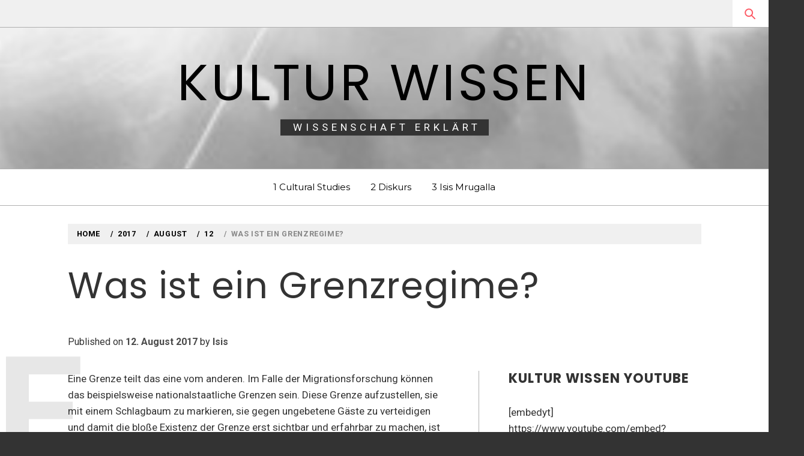

--- FILE ---
content_type: text/html; charset=UTF-8
request_url: https://www.kultur-wissen.de/2017/08/12/was-ist-ein-grenzregime/
body_size: 10036
content:
<!doctype html>
<html lang="de">
<head>
    <meta charset="UTF-8">
    <meta name="viewport" content="width=device-width, initial-scale=1">
    <link rel="profile" href="http://gmpg.org/xfn/11">
    <title>Was ist ein Grenzregime? &#8211; Kultur Wissen</title>
<meta name='robots' content='max-image-preview:large' />
<link rel='dns-prefetch' href='//fonts.googleapis.com' />
<link rel="alternate" type="application/rss+xml" title="Kultur Wissen &raquo; Feed" href="https://www.kultur-wissen.de/feed/" />
<link rel="alternate" type="application/rss+xml" title="Kultur Wissen &raquo; Kommentar-Feed" href="https://www.kultur-wissen.de/comments/feed/" />
<script type="text/javascript">
/* <![CDATA[ */
window._wpemojiSettings = {"baseUrl":"https:\/\/s.w.org\/images\/core\/emoji\/14.0.0\/72x72\/","ext":".png","svgUrl":"https:\/\/s.w.org\/images\/core\/emoji\/14.0.0\/svg\/","svgExt":".svg","source":{"concatemoji":"https:\/\/www.kultur-wissen.de\/wp-includes\/js\/wp-emoji-release.min.js?ver=6.4.7"}};
/*! This file is auto-generated */
!function(i,n){var o,s,e;function c(e){try{var t={supportTests:e,timestamp:(new Date).valueOf()};sessionStorage.setItem(o,JSON.stringify(t))}catch(e){}}function p(e,t,n){e.clearRect(0,0,e.canvas.width,e.canvas.height),e.fillText(t,0,0);var t=new Uint32Array(e.getImageData(0,0,e.canvas.width,e.canvas.height).data),r=(e.clearRect(0,0,e.canvas.width,e.canvas.height),e.fillText(n,0,0),new Uint32Array(e.getImageData(0,0,e.canvas.width,e.canvas.height).data));return t.every(function(e,t){return e===r[t]})}function u(e,t,n){switch(t){case"flag":return n(e,"\ud83c\udff3\ufe0f\u200d\u26a7\ufe0f","\ud83c\udff3\ufe0f\u200b\u26a7\ufe0f")?!1:!n(e,"\ud83c\uddfa\ud83c\uddf3","\ud83c\uddfa\u200b\ud83c\uddf3")&&!n(e,"\ud83c\udff4\udb40\udc67\udb40\udc62\udb40\udc65\udb40\udc6e\udb40\udc67\udb40\udc7f","\ud83c\udff4\u200b\udb40\udc67\u200b\udb40\udc62\u200b\udb40\udc65\u200b\udb40\udc6e\u200b\udb40\udc67\u200b\udb40\udc7f");case"emoji":return!n(e,"\ud83e\udef1\ud83c\udffb\u200d\ud83e\udef2\ud83c\udfff","\ud83e\udef1\ud83c\udffb\u200b\ud83e\udef2\ud83c\udfff")}return!1}function f(e,t,n){var r="undefined"!=typeof WorkerGlobalScope&&self instanceof WorkerGlobalScope?new OffscreenCanvas(300,150):i.createElement("canvas"),a=r.getContext("2d",{willReadFrequently:!0}),o=(a.textBaseline="top",a.font="600 32px Arial",{});return e.forEach(function(e){o[e]=t(a,e,n)}),o}function t(e){var t=i.createElement("script");t.src=e,t.defer=!0,i.head.appendChild(t)}"undefined"!=typeof Promise&&(o="wpEmojiSettingsSupports",s=["flag","emoji"],n.supports={everything:!0,everythingExceptFlag:!0},e=new Promise(function(e){i.addEventListener("DOMContentLoaded",e,{once:!0})}),new Promise(function(t){var n=function(){try{var e=JSON.parse(sessionStorage.getItem(o));if("object"==typeof e&&"number"==typeof e.timestamp&&(new Date).valueOf()<e.timestamp+604800&&"object"==typeof e.supportTests)return e.supportTests}catch(e){}return null}();if(!n){if("undefined"!=typeof Worker&&"undefined"!=typeof OffscreenCanvas&&"undefined"!=typeof URL&&URL.createObjectURL&&"undefined"!=typeof Blob)try{var e="postMessage("+f.toString()+"("+[JSON.stringify(s),u.toString(),p.toString()].join(",")+"));",r=new Blob([e],{type:"text/javascript"}),a=new Worker(URL.createObjectURL(r),{name:"wpTestEmojiSupports"});return void(a.onmessage=function(e){c(n=e.data),a.terminate(),t(n)})}catch(e){}c(n=f(s,u,p))}t(n)}).then(function(e){for(var t in e)n.supports[t]=e[t],n.supports.everything=n.supports.everything&&n.supports[t],"flag"!==t&&(n.supports.everythingExceptFlag=n.supports.everythingExceptFlag&&n.supports[t]);n.supports.everythingExceptFlag=n.supports.everythingExceptFlag&&!n.supports.flag,n.DOMReady=!1,n.readyCallback=function(){n.DOMReady=!0}}).then(function(){return e}).then(function(){var e;n.supports.everything||(n.readyCallback(),(e=n.source||{}).concatemoji?t(e.concatemoji):e.wpemoji&&e.twemoji&&(t(e.twemoji),t(e.wpemoji)))}))}((window,document),window._wpemojiSettings);
/* ]]> */
</script>
<style id='wp-emoji-styles-inline-css' type='text/css'>

	img.wp-smiley, img.emoji {
		display: inline !important;
		border: none !important;
		box-shadow: none !important;
		height: 1em !important;
		width: 1em !important;
		margin: 0 0.07em !important;
		vertical-align: -0.1em !important;
		background: none !important;
		padding: 0 !important;
	}
</style>
<link rel='stylesheet' id='wp-block-library-css' href='https://www.kultur-wissen.de/wp-includes/css/dist/block-library/style.min.css?ver=6.4.7' type='text/css' media='all' />
<style id='classic-theme-styles-inline-css' type='text/css'>
/*! This file is auto-generated */
.wp-block-button__link{color:#fff;background-color:#32373c;border-radius:9999px;box-shadow:none;text-decoration:none;padding:calc(.667em + 2px) calc(1.333em + 2px);font-size:1.125em}.wp-block-file__button{background:#32373c;color:#fff;text-decoration:none}
</style>
<style id='global-styles-inline-css' type='text/css'>
body{--wp--preset--color--black: #000000;--wp--preset--color--cyan-bluish-gray: #abb8c3;--wp--preset--color--white: #ffffff;--wp--preset--color--pale-pink: #f78da7;--wp--preset--color--vivid-red: #cf2e2e;--wp--preset--color--luminous-vivid-orange: #ff6900;--wp--preset--color--luminous-vivid-amber: #fcb900;--wp--preset--color--light-green-cyan: #7bdcb5;--wp--preset--color--vivid-green-cyan: #00d084;--wp--preset--color--pale-cyan-blue: #8ed1fc;--wp--preset--color--vivid-cyan-blue: #0693e3;--wp--preset--color--vivid-purple: #9b51e0;--wp--preset--gradient--vivid-cyan-blue-to-vivid-purple: linear-gradient(135deg,rgba(6,147,227,1) 0%,rgb(155,81,224) 100%);--wp--preset--gradient--light-green-cyan-to-vivid-green-cyan: linear-gradient(135deg,rgb(122,220,180) 0%,rgb(0,208,130) 100%);--wp--preset--gradient--luminous-vivid-amber-to-luminous-vivid-orange: linear-gradient(135deg,rgba(252,185,0,1) 0%,rgba(255,105,0,1) 100%);--wp--preset--gradient--luminous-vivid-orange-to-vivid-red: linear-gradient(135deg,rgba(255,105,0,1) 0%,rgb(207,46,46) 100%);--wp--preset--gradient--very-light-gray-to-cyan-bluish-gray: linear-gradient(135deg,rgb(238,238,238) 0%,rgb(169,184,195) 100%);--wp--preset--gradient--cool-to-warm-spectrum: linear-gradient(135deg,rgb(74,234,220) 0%,rgb(151,120,209) 20%,rgb(207,42,186) 40%,rgb(238,44,130) 60%,rgb(251,105,98) 80%,rgb(254,248,76) 100%);--wp--preset--gradient--blush-light-purple: linear-gradient(135deg,rgb(255,206,236) 0%,rgb(152,150,240) 100%);--wp--preset--gradient--blush-bordeaux: linear-gradient(135deg,rgb(254,205,165) 0%,rgb(254,45,45) 50%,rgb(107,0,62) 100%);--wp--preset--gradient--luminous-dusk: linear-gradient(135deg,rgb(255,203,112) 0%,rgb(199,81,192) 50%,rgb(65,88,208) 100%);--wp--preset--gradient--pale-ocean: linear-gradient(135deg,rgb(255,245,203) 0%,rgb(182,227,212) 50%,rgb(51,167,181) 100%);--wp--preset--gradient--electric-grass: linear-gradient(135deg,rgb(202,248,128) 0%,rgb(113,206,126) 100%);--wp--preset--gradient--midnight: linear-gradient(135deg,rgb(2,3,129) 0%,rgb(40,116,252) 100%);--wp--preset--font-size--small: 13px;--wp--preset--font-size--medium: 20px;--wp--preset--font-size--large: 36px;--wp--preset--font-size--x-large: 42px;--wp--preset--spacing--20: 0.44rem;--wp--preset--spacing--30: 0.67rem;--wp--preset--spacing--40: 1rem;--wp--preset--spacing--50: 1.5rem;--wp--preset--spacing--60: 2.25rem;--wp--preset--spacing--70: 3.38rem;--wp--preset--spacing--80: 5.06rem;--wp--preset--shadow--natural: 6px 6px 9px rgba(0, 0, 0, 0.2);--wp--preset--shadow--deep: 12px 12px 50px rgba(0, 0, 0, 0.4);--wp--preset--shadow--sharp: 6px 6px 0px rgba(0, 0, 0, 0.2);--wp--preset--shadow--outlined: 6px 6px 0px -3px rgba(255, 255, 255, 1), 6px 6px rgba(0, 0, 0, 1);--wp--preset--shadow--crisp: 6px 6px 0px rgba(0, 0, 0, 1);}:where(.is-layout-flex){gap: 0.5em;}:where(.is-layout-grid){gap: 0.5em;}body .is-layout-flow > .alignleft{float: left;margin-inline-start: 0;margin-inline-end: 2em;}body .is-layout-flow > .alignright{float: right;margin-inline-start: 2em;margin-inline-end: 0;}body .is-layout-flow > .aligncenter{margin-left: auto !important;margin-right: auto !important;}body .is-layout-constrained > .alignleft{float: left;margin-inline-start: 0;margin-inline-end: 2em;}body .is-layout-constrained > .alignright{float: right;margin-inline-start: 2em;margin-inline-end: 0;}body .is-layout-constrained > .aligncenter{margin-left: auto !important;margin-right: auto !important;}body .is-layout-constrained > :where(:not(.alignleft):not(.alignright):not(.alignfull)){max-width: var(--wp--style--global--content-size);margin-left: auto !important;margin-right: auto !important;}body .is-layout-constrained > .alignwide{max-width: var(--wp--style--global--wide-size);}body .is-layout-flex{display: flex;}body .is-layout-flex{flex-wrap: wrap;align-items: center;}body .is-layout-flex > *{margin: 0;}body .is-layout-grid{display: grid;}body .is-layout-grid > *{margin: 0;}:where(.wp-block-columns.is-layout-flex){gap: 2em;}:where(.wp-block-columns.is-layout-grid){gap: 2em;}:where(.wp-block-post-template.is-layout-flex){gap: 1.25em;}:where(.wp-block-post-template.is-layout-grid){gap: 1.25em;}.has-black-color{color: var(--wp--preset--color--black) !important;}.has-cyan-bluish-gray-color{color: var(--wp--preset--color--cyan-bluish-gray) !important;}.has-white-color{color: var(--wp--preset--color--white) !important;}.has-pale-pink-color{color: var(--wp--preset--color--pale-pink) !important;}.has-vivid-red-color{color: var(--wp--preset--color--vivid-red) !important;}.has-luminous-vivid-orange-color{color: var(--wp--preset--color--luminous-vivid-orange) !important;}.has-luminous-vivid-amber-color{color: var(--wp--preset--color--luminous-vivid-amber) !important;}.has-light-green-cyan-color{color: var(--wp--preset--color--light-green-cyan) !important;}.has-vivid-green-cyan-color{color: var(--wp--preset--color--vivid-green-cyan) !important;}.has-pale-cyan-blue-color{color: var(--wp--preset--color--pale-cyan-blue) !important;}.has-vivid-cyan-blue-color{color: var(--wp--preset--color--vivid-cyan-blue) !important;}.has-vivid-purple-color{color: var(--wp--preset--color--vivid-purple) !important;}.has-black-background-color{background-color: var(--wp--preset--color--black) !important;}.has-cyan-bluish-gray-background-color{background-color: var(--wp--preset--color--cyan-bluish-gray) !important;}.has-white-background-color{background-color: var(--wp--preset--color--white) !important;}.has-pale-pink-background-color{background-color: var(--wp--preset--color--pale-pink) !important;}.has-vivid-red-background-color{background-color: var(--wp--preset--color--vivid-red) !important;}.has-luminous-vivid-orange-background-color{background-color: var(--wp--preset--color--luminous-vivid-orange) !important;}.has-luminous-vivid-amber-background-color{background-color: var(--wp--preset--color--luminous-vivid-amber) !important;}.has-light-green-cyan-background-color{background-color: var(--wp--preset--color--light-green-cyan) !important;}.has-vivid-green-cyan-background-color{background-color: var(--wp--preset--color--vivid-green-cyan) !important;}.has-pale-cyan-blue-background-color{background-color: var(--wp--preset--color--pale-cyan-blue) !important;}.has-vivid-cyan-blue-background-color{background-color: var(--wp--preset--color--vivid-cyan-blue) !important;}.has-vivid-purple-background-color{background-color: var(--wp--preset--color--vivid-purple) !important;}.has-black-border-color{border-color: var(--wp--preset--color--black) !important;}.has-cyan-bluish-gray-border-color{border-color: var(--wp--preset--color--cyan-bluish-gray) !important;}.has-white-border-color{border-color: var(--wp--preset--color--white) !important;}.has-pale-pink-border-color{border-color: var(--wp--preset--color--pale-pink) !important;}.has-vivid-red-border-color{border-color: var(--wp--preset--color--vivid-red) !important;}.has-luminous-vivid-orange-border-color{border-color: var(--wp--preset--color--luminous-vivid-orange) !important;}.has-luminous-vivid-amber-border-color{border-color: var(--wp--preset--color--luminous-vivid-amber) !important;}.has-light-green-cyan-border-color{border-color: var(--wp--preset--color--light-green-cyan) !important;}.has-vivid-green-cyan-border-color{border-color: var(--wp--preset--color--vivid-green-cyan) !important;}.has-pale-cyan-blue-border-color{border-color: var(--wp--preset--color--pale-cyan-blue) !important;}.has-vivid-cyan-blue-border-color{border-color: var(--wp--preset--color--vivid-cyan-blue) !important;}.has-vivid-purple-border-color{border-color: var(--wp--preset--color--vivid-purple) !important;}.has-vivid-cyan-blue-to-vivid-purple-gradient-background{background: var(--wp--preset--gradient--vivid-cyan-blue-to-vivid-purple) !important;}.has-light-green-cyan-to-vivid-green-cyan-gradient-background{background: var(--wp--preset--gradient--light-green-cyan-to-vivid-green-cyan) !important;}.has-luminous-vivid-amber-to-luminous-vivid-orange-gradient-background{background: var(--wp--preset--gradient--luminous-vivid-amber-to-luminous-vivid-orange) !important;}.has-luminous-vivid-orange-to-vivid-red-gradient-background{background: var(--wp--preset--gradient--luminous-vivid-orange-to-vivid-red) !important;}.has-very-light-gray-to-cyan-bluish-gray-gradient-background{background: var(--wp--preset--gradient--very-light-gray-to-cyan-bluish-gray) !important;}.has-cool-to-warm-spectrum-gradient-background{background: var(--wp--preset--gradient--cool-to-warm-spectrum) !important;}.has-blush-light-purple-gradient-background{background: var(--wp--preset--gradient--blush-light-purple) !important;}.has-blush-bordeaux-gradient-background{background: var(--wp--preset--gradient--blush-bordeaux) !important;}.has-luminous-dusk-gradient-background{background: var(--wp--preset--gradient--luminous-dusk) !important;}.has-pale-ocean-gradient-background{background: var(--wp--preset--gradient--pale-ocean) !important;}.has-electric-grass-gradient-background{background: var(--wp--preset--gradient--electric-grass) !important;}.has-midnight-gradient-background{background: var(--wp--preset--gradient--midnight) !important;}.has-small-font-size{font-size: var(--wp--preset--font-size--small) !important;}.has-medium-font-size{font-size: var(--wp--preset--font-size--medium) !important;}.has-large-font-size{font-size: var(--wp--preset--font-size--large) !important;}.has-x-large-font-size{font-size: var(--wp--preset--font-size--x-large) !important;}
.wp-block-navigation a:where(:not(.wp-element-button)){color: inherit;}
:where(.wp-block-post-template.is-layout-flex){gap: 1.25em;}:where(.wp-block-post-template.is-layout-grid){gap: 1.25em;}
:where(.wp-block-columns.is-layout-flex){gap: 2em;}:where(.wp-block-columns.is-layout-grid){gap: 2em;}
.wp-block-pullquote{font-size: 1.5em;line-height: 1.6;}
</style>
<link rel='stylesheet' id='ionicons-css' href='https://www.kultur-wissen.de/wp-content/themes/magazine-elite/assets/lib/ionicons/css/ionicons.min.css?ver=6.4.7' type='text/css' media='all' />
<link rel='stylesheet' id='bootstrap-css' href='https://www.kultur-wissen.de/wp-content/themes/magazine-elite/assets/lib/bootstrap/css/bootstrap.min.css?ver=6.4.7' type='text/css' media='all' />
<link rel='stylesheet' id='slick-css' href='https://www.kultur-wissen.de/wp-content/themes/magazine-elite/assets/lib/slick/css/slick.min.css?ver=6.4.7' type='text/css' media='all' />
<link rel='stylesheet' id='jquery-sidr-css-css' href='https://www.kultur-wissen.de/wp-content/themes/magazine-elite/assets/lib/sidr/css/jquery.sidr.dark.css?ver=6.4.7' type='text/css' media='all' />
<link rel='stylesheet' id='mediaelement-css' href='https://www.kultur-wissen.de/wp-includes/js/mediaelement/mediaelementplayer-legacy.min.css?ver=4.2.17' type='text/css' media='all' />
<link rel='stylesheet' id='wp-mediaelement-css' href='https://www.kultur-wissen.de/wp-includes/js/mediaelement/wp-mediaelement.min.css?ver=6.4.7' type='text/css' media='all' />
<link rel='stylesheet' id='magazine-elite-style-css' href='https://www.kultur-wissen.de/wp-content/themes/magazine-elite/style.css?ver=6.4.7' type='text/css' media='all' />
<link rel='stylesheet' id='magazine-elite-google-fonts-css' href='https://fonts.googleapis.com/css?family=Poppins:400,400i,700,700i|Roboto:400,700|Montserrat&#038;subset=latin,latin-ext' type='text/css' media='all' />
<script type="text/javascript" src="https://www.kultur-wissen.de/wp-includes/js/jquery/jquery.min.js?ver=3.7.1" id="jquery-core-js"></script>
<script type="text/javascript" src="https://www.kultur-wissen.de/wp-includes/js/jquery/jquery-migrate.min.js?ver=3.4.1" id="jquery-migrate-js"></script>
<link rel="https://api.w.org/" href="https://www.kultur-wissen.de/wp-json/" /><link rel="alternate" type="application/json" href="https://www.kultur-wissen.de/wp-json/wp/v2/posts/165" /><link rel="EditURI" type="application/rsd+xml" title="RSD" href="https://www.kultur-wissen.de/xmlrpc.php?rsd" />
<meta name="generator" content="WordPress 6.4.7" />
<link rel="canonical" href="https://www.kultur-wissen.de/2017/08/12/was-ist-ein-grenzregime/" />
<link rel='shortlink' href='https://www.kultur-wissen.de/?p=165' />
<link rel="alternate" type="application/json+oembed" href="https://www.kultur-wissen.de/wp-json/oembed/1.0/embed?url=https%3A%2F%2Fwww.kultur-wissen.de%2F2017%2F08%2F12%2Fwas-ist-ein-grenzregime%2F" />
<link rel="alternate" type="text/xml+oembed" href="https://www.kultur-wissen.de/wp-json/oembed/1.0/embed?url=https%3A%2F%2Fwww.kultur-wissen.de%2F2017%2F08%2F12%2Fwas-ist-ein-grenzregime%2F&#038;format=xml" />
<link rel="icon" href="https://www.kultur-wissen.de/wp-content/uploads/2017/08/cropped-cropped-20170808_122153-1-32x32.jpg" sizes="32x32" />
<link rel="icon" href="https://www.kultur-wissen.de/wp-content/uploads/2017/08/cropped-cropped-20170808_122153-1-192x192.jpg" sizes="192x192" />
<link rel="apple-touch-icon" href="https://www.kultur-wissen.de/wp-content/uploads/2017/08/cropped-cropped-20170808_122153-1-180x180.jpg" />
<meta name="msapplication-TileImage" content="https://www.kultur-wissen.de/wp-content/uploads/2017/08/cropped-cropped-20170808_122153-1-270x270.jpg" />
</head>
<body class="post-template-default single single-post postid-165 single-format-standard saga-full-layout accessbar-disabled right-sidebar">


<div id="page" class="site">
    <a class="skip-link screen-reader-text" href="#content">Skip to content</a>

        <div class="preloader" style="display:none">
        <div class="loader-wrapper">
            <div class="loader-content">
                <div class="loader-dot dot-1"></div>
                <div class="loader-dot dot-2"></div>
                <div class="loader-dot dot-3"></div>
                <div class="loader-dot dot-4"></div>
                <div class="loader-dot dot-5"></div>
                <div class="loader-dot dot-6"></div>
                <div class="loader-dot dot-7"></div>
                <div class="loader-dot dot-8"></div>
                <div class="loader-dot dot-center"></div>
            </div>
        </div>
    </div>

    <header id="saga-header" class="site-header">
                    <div class="saga-topnav">
                <div class="container-fluid">
                    <div class="row">
                        <div class="col-sm-10 col-xs-10">
                            <div class="top-nav primary-font">
                                                            </div>
                        </div>
                        <div class="pull-right">
                            <a href="#" class="search-button">
                                <span class="saga-search-icon" aria-hidden="true"></span>
                            </a>
                        </div>
                    </div>
                </div>
            </div>
        
        <div class="search-box">
            <div class="container">
                <div class="row">
                    <div class="col-sm-8 col-sm-offset-2 col-xs-12">
                        <form role="search" method="get" class="search-form" action="https://www.kultur-wissen.de/">
				<label>
					<span class="screen-reader-text">Suche nach:</span>
					<input type="search" class="search-field" placeholder="Suchen …" value="" name="s" />
				</label>
				<input type="submit" class="search-submit" value="Suchen" />
			</form>                    </div>
                </div>
            </div>
        </div><!--Searchbar Ends-->

        <div class="saga-midnav data-bg" data-background="https://www.kultur-wissen.de/wp-content/uploads/2018/12/blass.png">
            <div class="container">
                <div class="row">
                    <div class="col-sm-12">
                        <div class="site-branding text-center">
                                                            <p class="site-title"><a href="https://www.kultur-wissen.de/" rel="home">Kultur Wissen</a></p>
                                                                <p class="site-description primary-font">
                                    <span>Wissenschaft erklärt</span>
                                </p>
                                                        </div><!-- .site-branding -->
                    </div>
                </div>
            </div>
        </div>
        <div class="saga-navigation">
            <div class="navigation-wrapper">
                <nav id="site-navigation" class="main-navigation">
                <span class="toggle-menu" aria-controls="primary-menu" aria-expanded="false">
                     <span class="screen-reader-text">
                        Primary Menu                    </span>
                    <i class="ham"></i>
                </span>
                <div class="menu"><ul id="primary-menu" class="menu"><li id="menu-item-999" class="menu-item menu-item-type-taxonomy menu-item-object-category current-post-ancestor menu-item-999"><a href="https://www.kultur-wissen.de/category/cultural-studies/">1 Cultural Studies</a></li>
<li id="menu-item-1000" class="menu-item menu-item-type-taxonomy menu-item-object-category current-post-ancestor menu-item-1000"><a href="https://www.kultur-wissen.de/category/diskurs/">2 Diskurs</a></li>
<li id="menu-item-1579" class="menu-item menu-item-type-custom menu-item-object-custom menu-item-1579"><a href="https://uni-tuebingen.de/de/239277">3 Isis Mrugalla</a></li>
</ul></div>                </nav><!-- #site-navigation -->
            </div>
        </div>
    </header><!-- #masthead -->

                <div class="wrapper inner-banner">
                <div class="entry-header-wrapper">
                    <div class="container">
                        <div class="row">
                            <div class="col-sm-12">
                                <div class="primary-font saga-bredcrumb">
                                    <div role="navigation" aria-label="Breadcrumbs" class="breadcrumb-trail breadcrumbs" itemprop="breadcrumb"><ul class="trail-items" itemscope itemtype="http://schema.org/BreadcrumbList"><meta name="numberOfItems" content="5" /><meta name="itemListOrder" content="Ascending" /><li itemprop="itemListElement" itemscope itemtype="http://schema.org/ListItem" class="trail-item trail-begin"><a href="https://www.kultur-wissen.de" rel="home"><span itemprop="name">Home</span></a><meta itemprop="position" content="1" /></li><li itemprop="itemListElement" itemscope itemtype="http://schema.org/ListItem" class="trail-item"><a href="https://www.kultur-wissen.de/2017/"><span itemprop="name">2017</span></a><meta itemprop="position" content="2" /></li><li itemprop="itemListElement" itemscope itemtype="http://schema.org/ListItem" class="trail-item"><a href="https://www.kultur-wissen.de/2017/08/"><span itemprop="name">August</span></a><meta itemprop="position" content="3" /></li><li itemprop="itemListElement" itemscope itemtype="http://schema.org/ListItem" class="trail-item"><a href="https://www.kultur-wissen.de/2017/08/12/"><span itemprop="name">12</span></a><meta itemprop="position" content="4" /></li><li itemprop="itemListElement" itemscope itemtype="http://schema.org/ListItem" class="trail-item trail-end"><span itemprop="name">Was ist ein Grenzregime?</span><meta itemprop="position" content="5" /></li></ul></div>                                </div>
                            </div>
                            <div class="col-sm-12">
                                <h1 class="entry-title">Was ist ein Grenzregime?</h1>                                                                    <header class="entry-header">
                                        <div class="entry-meta entry-inner primary-font small-font">
                                            <span class="posted-on">Published on <a href="https://www.kultur-wissen.de/2017/08/12/was-ist-ein-grenzregime/" rel="bookmark"><time class="entry-date published" datetime="2017-08-12T18:34:36+02:00">12. August 2017</time><time class="updated" datetime="2018-11-27T11:05:41+01:00">27. November 2018</time></a></span><span class="byline"> by <span class="author vcard"><a class="url fn n" href="https://www.kultur-wissen.de/author/isis/">Isis</a></span></span>                                        </div>
                                    </header>
                                                            </div>
                        </div>
                    </div>
                </div>
            </div>
                        <div id="content" class="site-content">
        
	<div id="primary" class="content-area">
		<main id="main" class="site-main">

		<article id="post-165" class="post-165 post type-post status-publish format-standard hentry category-fuehrung-und-verfuehrung category-kulturtheorieinanderenworten category-liebe-und-angst category-macht-und-widerstand tag-kulturwissenschaftinanderenworten tag-cultural-studies tag-diskurs tag-freiheit tag-grenze tag-grenzregime tag-kulturwissenschaft tag-migrationsforschung tag-paul-mecheril tag-regime tag-sicherheit">
        <div class="entry-content" data-initials="E"><p>Eine Grenze teilt das eine vom anderen. Im Falle der Migrationsforschung können das beispielsweise nationalstaatliche Grenzen sein. Diese Grenze aufzustellen, sie mit einem Schlagbaum zu markieren, sie gegen ungebetene Gäste zu verteidigen und damit die bloße Existenz der Grenze erst sichtbar und erfahrbar zu machen, ist ein Vorgang, der von jemandem durchgeführt werden muss. Dieser jemand ist das Grenzregime. Es bestimmt den Ort der Grenze, ihre Durchlässigkeit und den Umgang mit der Grenzüberschreitung. In ihrem Beitrag „Migrationsforschung als Kritik“ bezeichnen Paul Mecheril et al dieses Regime als die „politischen, kulturellen und interaktiven Mechanismen der Regulation und Steuerung von Migration bzw. globalen Wanderungsprozessen“ (S.19).</p>
<p>Ein Grenzregime bestimmt also den Umgang mit Migration, mehr noch, ohne das Grenzregime, dass eine Grenze bestimmt, gäbe es gar keine Migration, da es keine Grenze gibt die überschritten werden könnte. Wer aber ist nun dieses Grenzregime? Ist es die Regierung? Oder sind es die Anwohner? Die Migrationsforschung gibt hierauf eine spannende Antwort: Das Grenzregime sind wir alle, in dem Moment, wo wir eine Grenze als gesetzt akzeptieren, und uns der Ordnung unterwerfen, die dadurch entsteht. Wenn ich sage „Mach die Tür zu, damit die Fliegen / die Kälte / die Blätter nicht reinkommen“, dann bin ich Ausführende eines Grenzregimes (im Kleinen). Ich bestimme dadurch, wo drinnen anfängt und wo draußen endet. Problematisch wird es nur, wenn nationale Grenzen ebenso abgeschlossen konstruiert werden, wie Häusergrenzen. Wenn hier das Grenzregime entschließt „Macht die Tür zu, damit XY nicht reinkommt oder Z nicht rauskommt“, wird ein sozialer Raum hergestellt, der Sicherheit gegen Freiheit eintauscht. Wir als Grenzregime dürfen uns fragen, wieviel wir wovon kaufen wollen und zu welchem Preis.</p>
</div>
    <footer class="entry-footer">
        <div class="entry-meta">
            <span class="cat-links"> <span class="saga-icon ion-ios-folder-outline"></span><a href="https://www.kultur-wissen.de/category/themen/fuehrung-und-verfuehrung/" rel="category tag">Führung und Verführung</a>, <a href="https://www.kultur-wissen.de/category/cultural-studies/kulturtheorieinanderenworten/" rel="category tag">Kulturtheorie in anderen Worten</a>, <a href="https://www.kultur-wissen.de/category/themen/liebe-und-angst/" rel="category tag">Liebe und Angst</a>, <a href="https://www.kultur-wissen.de/category/diskurs/macht-und-widerstand/" rel="category tag">Macht und Widerstand</a></span><span class="tags-links"><span class="saga-icon ion-ios-pricetags-outline"></span><a href="https://www.kultur-wissen.de/tag/kulturwissenschaftinanderenworten/" rel="tag">#KulturwissenschaftInAnderenWorten</a>, <a href="https://www.kultur-wissen.de/tag/cultural-studies/" rel="tag">Cultural Studies</a>, <a href="https://www.kultur-wissen.de/tag/diskurs/" rel="tag">Diskurs</a>, <a href="https://www.kultur-wissen.de/tag/freiheit/" rel="tag">Freiheit</a>, <a href="https://www.kultur-wissen.de/tag/grenze/" rel="tag">Grenze</a>, <a href="https://www.kultur-wissen.de/tag/grenzregime/" rel="tag">Grenzregime</a>, <a href="https://www.kultur-wissen.de/tag/kulturwissenschaft/" rel="tag">Kulturwissenschaft</a>, <a href="https://www.kultur-wissen.de/tag/migrationsforschung/" rel="tag">Migrationsforschung</a>, <a href="https://www.kultur-wissen.de/tag/paul-mecheril/" rel="tag">Paul Mecheril</a>, <a href="https://www.kultur-wissen.de/tag/regime/" rel="tag">Regime</a>, <a href="https://www.kultur-wissen.de/tag/sicherheit/" rel="tag">Sicherheit</a></span>        </div>
    </footer><!-- .entry-footer -->
</article>
	<nav class="navigation post-navigation" aria-label="Beiträge">
		<h2 class="screen-reader-text">Beitragsnavigation</h2>
		<div class="nav-links"><div class="nav-previous"><a href="https://www.kultur-wissen.de/2017/08/06/doing-culture/" rel="prev"><span class="meta-nav" aria-hidden="true">Previous</span> <span class="screen-reader-text">Previous post:</span> <span class="post-title">Doing Culture?</span></a></div><div class="nav-next"><a href="https://www.kultur-wissen.de/2017/08/19/von-der-faszination-des-boesen/" rel="next"><span class="meta-nav" aria-hidden="true">Next</span> <span class="screen-reader-text">Next post:</span> <span class="post-title">Von der Faszination des Bösen</span></a></div></div>
	</nav>
		</main><!-- #main -->
	</div><!-- #primary -->


<aside id="secondary" class="widget-area">
	<div class="sidebar-bg">
		<div id="text-11" class="widget widget_text"><div class="saga-title-wrapper"><h2 class="widget-title saga-title saga-title-small">Kultur WIssen YouTube</h2></div>			<div class="textwidget"><p>[embedyt] https://www.youtube.com/embed?listType=playlist&amp;list=UUw9hbVuIpWsdVsM1dbFUVTQ[/embedyt]</p>
</div>
		</div><div id="search-7" class="widget widget_search"><form role="search" method="get" class="search-form" action="https://www.kultur-wissen.de/">
				<label>
					<span class="screen-reader-text">Suche nach:</span>
					<input type="search" class="search-field" placeholder="Suchen …" value="" name="s" />
				</label>
				<input type="submit" class="search-submit" value="Suchen" />
			</form></div><div id="text-11" class="widget widget_text"><div class="saga-title-wrapper"><h2 class="widget-title saga-title saga-title-small">Kultur WIssen YouTube</h2></div>			<div class="textwidget"><p>[embedyt] https://www.youtube.com/embed?listType=playlist&amp;list=UUw9hbVuIpWsdVsM1dbFUVTQ[/embedyt]</p>
</div>
		</div><div id="search-7" class="widget widget_search"><form role="search" method="get" class="search-form" action="https://www.kultur-wissen.de/">
				<label>
					<span class="screen-reader-text">Suche nach:</span>
					<input type="search" class="search-field" placeholder="Suchen …" value="" name="s" />
				</label>
				<input type="submit" class="search-submit" value="Suchen" />
			</form></div>	</div>
</aside><!-- #secondary -->
    </div><!-- #content -->
    

<footer id="colophon" class="site-footer">
            <div class="footer-widget-area tertiary-font">
            <div class="container">
                <div class="row">
                                            <div class="col-md-4">
                            <div id="text-6" class="widget widget_text"><h2 class="widget-title">In Liebe zu Lacan</h2>			<div class="textwidget"><p>Der Spielplatz ist eine Anamorphose. Wer ihn nicht begehrt oder fürchtet, der kann ihn nicht sehen.</p>
</div>
		</div>                        </div>
                                                                <div class="col-md-4">
                            <div id="categories-6" class="widget widget_categories"><h2 class="widget-title">Kategorien</h2>
			<ul>
					<li class="cat-item cat-item-1"><a href="https://www.kultur-wissen.de/category/allgemein/">Allgemein</a> (9)
</li>
	<li class="cat-item cat-item-346"><a href="https://www.kultur-wissen.de/category/cultural-studies/">Cultural Studies</a> (67)
<ul class='children'>
	<li class="cat-item cat-item-633"><a href="https://www.kultur-wissen.de/category/cultural-studies/anthropologie-in-anderen-worten/">Anthropologie in anderen Worten</a> (6)
</li>
	<li class="cat-item cat-item-3"><a href="https://www.kultur-wissen.de/category/cultural-studies/kulturtheorieinanderenworten/">Kulturtheorie in anderen Worten</a> (61)
</li>
	<li class="cat-item cat-item-427"><a href="https://www.kultur-wissen.de/category/cultural-studies/rezensionen/">Rezensionen</a> (3)
</li>
</ul>
</li>
	<li class="cat-item cat-item-445"><a href="https://www.kultur-wissen.de/category/diskurs/">Diskurs</a> (58)
<ul class='children'>
	<li class="cat-item cat-item-348"><a href="https://www.kultur-wissen.de/category/diskurs/diversity-und-das-andere/">Diversity und das Andere</a> (37)
</li>
	<li class="cat-item cat-item-268"><a href="https://www.kultur-wissen.de/category/diskurs/macht-und-widerstand/">Macht und Widerstand</a> (44)
</li>
</ul>
</li>
	<li class="cat-item cat-item-8"><a href="https://www.kultur-wissen.de/category/isis-mrugalla/">Isis Mrugalla – Über meine Arbeit</a> (5)
</li>
	<li class="cat-item cat-item-501"><a href="https://www.kultur-wissen.de/category/themen/">Themen</a> (68)
<ul class='children'>
	<li class="cat-item cat-item-263"><a href="https://www.kultur-wissen.de/category/themen/fuehrung-und-verfuehrung/">Führung und Verführung</a> (25)
</li>
	<li class="cat-item cat-item-347"><a href="https://www.kultur-wissen.de/category/themen/liebe-und-angst/">Liebe und Angst</a> (27)
</li>
	<li class="cat-item cat-item-4"><a href="https://www.kultur-wissen.de/category/themen/spiel-und-ernst/">Spiel und Ernst</a> (20)
</li>
	<li class="cat-item cat-item-502"><a href="https://www.kultur-wissen.de/category/themen/wahrheit-und-wirklichkeit/">Wahrheit und Wirklichkeit</a> (19)
</li>
</ul>
</li>
			</ul>

			</div>                        </div>
                                                        </div>
            </div>
        </div>
    
    <div class="site-copyright primary-background tertiary-font">
        <div class="container">
            <div class="row">
                <div class="col-sm-12">
                    <span>
                        Copyright &copy; All rights reserved.                    </span>
                    Theme: Magazine Elite by <a href="http://themesaga.com/" target = "_blank" rel="designer">Themesaga</a>                </div>
            </div>
        </div>
    </div>

</footer>
</div>
<!-- #page -->




<div class="reveal-model">
    <div class="reveal" role="document">
        <div class="table-format">
            <div class="table-format-child">
                <div class="col-md-8 col-md-offset-2">
                    <div class="row">
                        <div class="col-md-6">
                                                    </div>
                        <div class="col-md-6">
                                                    </div>
                    </div>
                </div>
            </div>
        </div>
        <div class="close-popup"></div>
    </div>
</div>

<script type="text/javascript" src="https://www.kultur-wissen.de/wp-content/themes/magazine-elite/assets/saga/js/skip-link-focus-fix.js?ver=20151215" id="magazine-elite-skip-link-focus-fix-js"></script>
<script type="text/javascript" src="https://www.kultur-wissen.de/wp-content/themes/magazine-elite/assets/lib/bootstrap/js/bootstrap.min.js?ver=6.4.7" id="jquery-bootstrap-js"></script>
<script type="text/javascript" src="https://www.kultur-wissen.de/wp-content/themes/magazine-elite/assets/lib/slick/js/slick.min.js?ver=6.4.7" id="jquery-slick-js"></script>
<script type="text/javascript" src="https://www.kultur-wissen.de/wp-content/themes/magazine-elite/assets/lib/sidr/js/jquery.sidr.min.js?ver=6.4.7" id="jquery-sidr-js"></script>
<script type="text/javascript" src="https://www.kultur-wissen.de/wp-includes/js/imagesloaded.min.js?ver=5.0.0" id="imagesloaded-js"></script>
<script type="text/javascript" src="https://www.kultur-wissen.de/wp-includes/js/masonry.min.js?ver=4.2.2" id="masonry-js"></script>
<script type="text/javascript" id="mediaelement-core-js-before">
/* <![CDATA[ */
var mejsL10n = {"language":"de","strings":{"mejs.download-file":"Datei herunterladen","mejs.install-flash":"Du verwendest einen Browser, der nicht den Flash-Player aktiviert oder installiert hat. Bitte aktiviere dein Flash-Player-Plugin oder lade die neueste Version von https:\/\/get.adobe.com\/flashplayer\/ herunter","mejs.fullscreen":"Vollbild","mejs.play":"Wiedergeben","mejs.pause":"Pausieren","mejs.time-slider":"Zeit-Schieberegler","mejs.time-help-text":"Benutze die Pfeiltasten Links\/Rechts, um 1\u00a0Sekunde vor- oder zur\u00fcckzuspringen. Mit den Pfeiltasten Hoch\/Runter kannst du um 10\u00a0Sekunden vor- oder zur\u00fcckspringen.","mejs.live-broadcast":"Live-\u00dcbertragung","mejs.volume-help-text":"Pfeiltasten Hoch\/Runter benutzen, um die Lautst\u00e4rke zu regeln.","mejs.unmute":"Lautschalten","mejs.mute":"Stummschalten","mejs.volume-slider":"Lautst\u00e4rkeregler","mejs.video-player":"Video-Player","mejs.audio-player":"Audio-Player","mejs.captions-subtitles":"Untertitel","mejs.captions-chapters":"Kapitel","mejs.none":"Keine","mejs.afrikaans":"Afrikaans","mejs.albanian":"Albanisch","mejs.arabic":"Arabisch","mejs.belarusian":"Wei\u00dfrussisch","mejs.bulgarian":"Bulgarisch","mejs.catalan":"Katalanisch","mejs.chinese":"Chinesisch","mejs.chinese-simplified":"Chinesisch (vereinfacht)","mejs.chinese-traditional":"Chinesisch (traditionell)","mejs.croatian":"Kroatisch","mejs.czech":"Tschechisch","mejs.danish":"D\u00e4nisch","mejs.dutch":"Niederl\u00e4ndisch","mejs.english":"Englisch","mejs.estonian":"Estnisch","mejs.filipino":"Filipino","mejs.finnish":"Finnisch","mejs.french":"Franz\u00f6sisch","mejs.galician":"Galicisch","mejs.german":"Deutsch","mejs.greek":"Griechisch","mejs.haitian-creole":"Haitianisch-Kreolisch","mejs.hebrew":"Hebr\u00e4isch","mejs.hindi":"Hindi","mejs.hungarian":"Ungarisch","mejs.icelandic":"Isl\u00e4ndisch","mejs.indonesian":"Indonesisch","mejs.irish":"Irisch","mejs.italian":"Italienisch","mejs.japanese":"Japanisch","mejs.korean":"Koreanisch","mejs.latvian":"Lettisch","mejs.lithuanian":"Litauisch","mejs.macedonian":"Mazedonisch","mejs.malay":"Malaiisch","mejs.maltese":"Maltesisch","mejs.norwegian":"Norwegisch","mejs.persian":"Persisch","mejs.polish":"Polnisch","mejs.portuguese":"Portugiesisch","mejs.romanian":"Rum\u00e4nisch","mejs.russian":"Russisch","mejs.serbian":"Serbisch","mejs.slovak":"Slowakisch","mejs.slovenian":"Slowenisch","mejs.spanish":"Spanisch","mejs.swahili":"Suaheli","mejs.swedish":"Schwedisch","mejs.tagalog":"Tagalog","mejs.thai":"Thai","mejs.turkish":"T\u00fcrkisch","mejs.ukrainian":"Ukrainisch","mejs.vietnamese":"Vietnamesisch","mejs.welsh":"Walisisch","mejs.yiddish":"Jiddisch"}};
/* ]]> */
</script>
<script type="text/javascript" src="https://www.kultur-wissen.de/wp-includes/js/mediaelement/mediaelement-and-player.min.js?ver=4.2.17" id="mediaelement-core-js"></script>
<script type="text/javascript" src="https://www.kultur-wissen.de/wp-includes/js/mediaelement/mediaelement-migrate.min.js?ver=6.4.7" id="mediaelement-migrate-js"></script>
<script type="text/javascript" id="mediaelement-js-extra">
/* <![CDATA[ */
var _wpmejsSettings = {"pluginPath":"\/wp-includes\/js\/mediaelement\/","classPrefix":"mejs-","stretching":"responsive","audioShortcodeLibrary":"mediaelement","videoShortcodeLibrary":"mediaelement"};
/* ]]> */
</script>
<script type="text/javascript" src="https://www.kultur-wissen.de/wp-includes/js/mediaelement/wp-mediaelement.min.js?ver=6.4.7" id="wp-mediaelement-js"></script>
<script type="text/javascript" id="script-js-extra">
/* <![CDATA[ */
var magazineElite = {"nonce":"91eb33defa","ajaxurl":"https:\/\/www.kultur-wissen.de\/wp-admin\/admin-ajax.php"};
/* ]]> */
</script>
<script type="text/javascript" src="https://www.kultur-wissen.de/wp-content/themes/magazine-elite/assets/saga/js/script.js?ver=6.4.7" id="script-js"></script>

</body>
</html>
